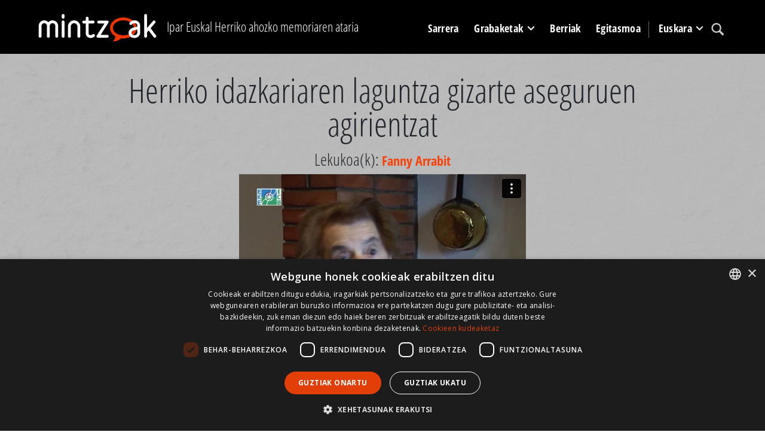

--- FILE ---
content_type: text/html; charset=utf-8
request_url: https://www.mintzoak.eus/eu/bidarrai/pasarteak/62-17/
body_size: 5449
content:




<!DOCTYPE html>
<html lang="eu">
    <head>
        <meta name="viewport" content="width=device-width, initial-scale=1.0, maximum-scale=1.0, minimum-scale=0.6666" />
        <meta name="google-site-verification" content="7UngdnV4hB5NjE6yv8UYKskdGvqXrrk6WUNLw14Mdh4" />

        <!-- COOKIE SCRIPT START-->
        <script>
            // Define dataLayer and the gtag function.
            window.dataLayer = window.dataLayer || [];
            function gtag(){dataLayer.push(arguments);}

            gtag('consent', 'default', {
              'ad_storage': 'denied',
              'ad_user_data': 'denied',
              'ad_personalization': 'denied',
              'analytics_storage': 'denied',
            'regions': [
                'AT', 'BE', 'BG', 'HR', 'CY', 'CZ', 'DK', 'EE', 'FI', 'FR', 'DE', 
                'GR', 'HU', 'IE', 'IT', 'LV', 'LT', 'LU', 'MT', 'NL', 'PL', 'PT', 
                'RO', 'SK', 'SI', 'ES', 'SE', // EBko herrialdeak
                'IS', 'LI', 'NO'             // EEEko herrialdeak (EBkoak ez direnak)
            ]
            });

            gtag('consent', 'default', {
              'ad_storage': 'denied',
              'ad_user_data': 'denied',
              'ad_personalization': 'denied',
              'analytics_storage': 'denied'
            });
        </script>
        <script type="text/javascript" charset="UTF-8" src="//cdn.cookie-script.com/s/c341e591ed301a4074e3d246f544672d.js"></script>

        <!-- COOKIE SCRIPT END-->

        
        <!-- Google tag (gtag.js) -->
        <script async src="https://www.googletagmanager.com/gtag/js?id=G-N8ELJQY4Q4"></script>
        <script>
          window.dataLayer = window.dataLayer || [];
          function gtag(){dataLayer.push(arguments);}
          gtag('js', new Date());

          gtag('config', 'G-N8ELJQY4Q4');
        </script>


        <meta name="description" content="">
        <title>Herriko idazkariaren laguntza gizarte aseguruen agirientzat -  Mintzoak - Ipar Euskal Herriko ahozko memoriaren ataria</title>

        <link rel="stylesheet" href="https://stackpath.bootstrapcdn.com/bootstrap/4.5.0/css/bootstrap.min.css" integrity="sha384-9aIt2nRpC12Uk9gS9baDl411NQApFmC26EwAOH8WgZl5MYYxFfc+NcPb1dKGj7Sk" crossorigin="anonymous">

        <link rel="shortcut icon" type="image/gif" href="/static/img/favicon.ico" />

        <link rel="stylesheet" href="/static/CACHE/css/output.b062249f7904.css" type="text/css" media="screen"><link rel="stylesheet" href="/static/CACHE/css/output.1d2419525089.css" type="text/css"><link rel="stylesheet" href="/static/CACHE/css/output.d74a0b4c2c14.css" type="text/css" media="screen">
        <link rel="stylesheet" href="https://unpkg.com/leaflet@1.6.0/dist/leaflet.css" integrity="sha512-xwE/Az9zrjBIphAcBb3F6JVqxf46+CDLwfLMHloNu6KEQCAWi6HcDUbeOfBIptF7tcCzusKFjFw2yuvEpDL9wQ==" crossorigin=""/>
        <link rel="stylesheet" href="/static/css/cookie.css">
        <script src="https://kit.fontawesome.com/dd568fbcdc.js" crossorigin="anonymous"></script>

        <script src="https://code.jquery.com/jquery-3.5.1.slim.min.js" integrity="sha384-DfXdz2htPH0lsSSs5nCTpuj/zy4C+OGpamoFVy38MVBnE+IbbVYUew+OrCXaRkfj" crossorigin="anonymous"></script>
        <!-- Latest compiled and minified JavaScript -->
        <script src="https://cdn.jsdelivr.net/npm/popper.js@1.16.0/dist/umd/popper.min.js" integrity="sha384-Q6E9RHvbIyZFJoft+2mJbHaEWldlvI9IOYy5n3zV9zzTtmI3UksdQRVvoxMfooAo" crossorigin="anonymous"></script>
        <script src="https://stackpath.bootstrapcdn.com/bootstrap/4.5.0/js/bootstrap.min.js" integrity="sha384-OgVRvuATP1z7JjHLkuOU7Xw704+h835Lr+6QL9UvYjZE3Ipu6Tp75j7Bh/kR0JKI" crossorigin="anonymous"></script>
        <script src="/static/CACHE/js/output.df8b444794df.js"></script>
        <script src="https://unpkg.com/leaflet@1.6.0/dist/leaflet.js" integrity="sha512-gZwIG9x3wUXg2hdXF6+rVkLF/0Vi9U8D2Ntg4Ga5I5BZpVkVxlJWbSQtXPSiUTtC0TjtGOmxa1AJPuV0CPthew==" crossorigin=""></script>
        <script src="https://js.createsend1.com/javascript/copypastesubscribeformlogic.js" type="text/javascript"></script>

        <script>
            $(function () {
                $('[data-toggle="tooltip"]').tooltip()
            })
        </script>

        <!-- End Cookie Consent plugin -->

        
    </head>

    <body>
        <div id="maincontainer">
            <header id="mainheader">
              <div class="container">
                    <div id="logo" class="d-none d-lg-block">
                        <a href="/eu/"><img src="/static/img/logoa.png" alt="Logo: Ipar Euskal Herriko ahozko memoriaren ataria" /></a>
                    </div>
                    <div id="tagline" class="h3 d-none d-lg-block">Ipar Euskal Herriko ahozko memoriaren ataria</div>
                    <div id="mainmenu">
                            <nav class="navbar navbar-expand-lg pb-0 pr-0">
                                    <a class="navbar-brand d-lg-none" href="/eu/">
                                        <img src="/static/img/logoa.png">
                                    </a>
                                    <button class="navbar-toggler" type="button" data-toggle="collapse" data-target="#navbarSupportedContent" aria-controls="navbarSupportedContent" aria-expanded="false" aria-label="Toggle navigation">
                                        <span class="navbar-toggler-icon"></span>
                                    </button>

                                    <div class="collapse navbar-collapse" id="navbarSupportedContent">
                                        <ul class="navbar-nav mr-auto">

                                            <li class="nav-item" >
                                                <a href="/eu/" class="nav-link">Sarrera</a>
                                            </li>

                                            <li class="nav-item dropdown" >
                                                <a class="nav-link dropdown-toggle" href="#" id="navbarDropdown" role="button" data-toggle="dropdown" aria-haspopup="true" aria-expanded="false">
                                                        Grabaketak
                                                </a>
                                                <div class="dropdown-menu" aria-labelledby="navbarDropdown">
                                                    <a class="dropdown-item" href="/eu/lekukoak/"><img src="/static/img/arrow_menu2.png" /> Lekukoak</a>
                                                    <a class="dropdown-item" href="/eu/herriak/"><img src="/static/img/arrow_menu2.png" /> Herriak</a>
                                                    <a class="dropdown-item" href="/eu/grabaketak/programak/"><img src="/static/img/arrow_menu2.png" /> Artxibo-funtsak</a>
                                                    <a class="dropdown-item" href="/eu/grabaketak/programak/gaiak/"><img src="/static/img/arrow_menu2.png" /> Gaiak</a>
                                                    <a class="dropdown-item" href="/eu/lekukotasun-sortak/"><img src="/static/img/arrow_menu2.png" /> Lekukotasun sortak</a>
                                                    <a class="dropdown-item" href="/eu/karta/"><img src="/static/img/arrow_menu2.png" /> Estatistika orokorrak</a>
                                                </div>
                                            </li>
                                            <li class="nav-item" >
                                                <a href="/eu/albisteak/" class="nav-link">Berriak</a>
                                            </li>
                                            <li class="nav-item" >
                                                <a href="/eu/info/egitasmoa/" class="nav-link">Egitasmoa</a>
                                            </li>


                                            <li class="nav-item dropdown language-lg d-none d-lg-block">
                                                <a class="nav-link dropdown-toggle" href="#" id="navbarDropdown" role="button" data-toggle="dropdown" aria-haspopup="true" aria-expanded="false">
                                                    
                                                    
                                                    Euskara
                                                    
                                                    
                                                    
                                                    
                                                </a>
                                                <div class="dropdown-menu" aria-labelledby="navbarDropdown">
                                                    
                                                    
                                                    
                                                    
                                                    <a class="dropdown-item" href="/fr/bidarray/sequences/62-17/"><img src="/static/img/arrow_menu2.png" /> Français</a>
                                                    
                                                    
                                                    <a class="dropdown-item" href="/eu/info/espanol/"><img src="/static/img/arrow_menu2.png" /> Español</a>
                                                    <a class="dropdown-item" href="/eu/info/english/"><img src="/static/img/arrow_menu2.png" /> English</a>
                                                </div>
                                            </li>

                                            <li class="nav-item search">
                                                <a class="nav-link" href="/eu/bilatu/"><img src="/static/img/lupa.svg" /></a>
                                            </li>
                                            <li class="nav-item language-md d-lg-none">
                                                
                                                <a class="nav-link active" href="/eu/bidarrai/pasarteak/62-17/">
                                                    Euskara
                                                </a>
                                                
                                                <a class="nav-link " href="/fr/bidarray/sequences/62-17/">
                                                    Français
                                                </a>
                                                
                                                <a class="nav-link " href="/eu/info/espanol/">Español</a>
                                                <a class="nav-link " href="/eu/info/english/">English</a>
                                            </li>
                                        </ul>
                                    </div>
                            </nav>
                    </div>
 </div>
           </header>
            

                
                    <div id="content_inner">
                                
<div class="topband3 text-center">
        <div class="container">
                <h1>Herriko idazkariaren laguntza gizarte aseguruen agirientzat</h1>
                <div class="lekukoa h3">Lekukoa(k): 
                
                <a href="/eu/lekukoak/arrabit-fanny/">Fanny Arrabit</a>
                
                </div>
                
                
                <iframe src="https://player.vimeo.com/video/715960645?title=0&byline=0&portrait=0" width="640" height="360" frameborder="0" webkitallowfullscreen mozallowfullscreen allowfullscreen></iframe>
                
                
        </div>
</div>
<div class="container">
    <div class="row">
        <div class="col-lg-10 offset-lg-1">
            
            

            
            <div class="pasarte-muntaketa">
                <p>Pasarte hau (osoki edo zati bat) bideo/soinu muntaketa batean erabilia izan da: <a href="/eu/muntaketak/3-gzb-02/">Papererian laguntza</a></p>
                <hr />
            </div>
            
            <div id="storyinfo">
                <p><strong>Lekukoa(k): </strong><a href="/eu/lekukoak/arrabit-fanny/">Fanny Arrabit</a></p>
                <p><strong>Artxibo-funtsa(k): </strong><a href="/eu/grabaketak/programak/pirinio-atlantikoetako-artxiboak/">Pirinio Atlantikoetako artxiboak</a></p>
                <p><strong>Bilduma: </strong><a href="/eu/grabaketak/programak/pirinio-atlantikoetako-artxiboak/ahozkotasuna-baxenabarren-garazi-baigorri">Ahozkotasuna Baxenabarren: Garazi-Baigorri</a></p>
                <p><strong>Lekukotasun sorta(k): </strong></p>
                <p><strong>Elkarrizketatzailea(k): </strong>Terexa Lekumberri</p>
                
                <p class="mt-4"><strong>Data: </strong>2009-09-24</p>
                <p><strong>Iraupena: </strong>0:02:00</p>
                <p><strong>Erreferentzia: </strong><a href="/eu/bidarrai/elkarrizketak/62/">62</a>-17</p>
                
                    <p>
                        <strong>Baionako eta Ipar Euskal Herriko artxibotegiko kodea: </strong>13AV331
                    </p>
                
                
                <p><strong>Gaia(k): </strong> <a href="/eu/grabaketak/programak/gaiak/herriko-etxea/">Herriko etxea</a>, <a href="/eu/grabaketak/programak/gaiak/idazkari/">Idazkari</a>
                <hr />
            </div>
                
            <div class="license">
                    <h3>Eskubideak eta erabilpen baldintzak</h3>
                    <p>© Pirinio Atlantikoetako Departamenduko artxiboak</p>
                    <p><figure class="image" style="float: left; margin-right: 10px;"><img src="/media/photologue/photos/io.png" alt="" width="50" height="50" /></figure>
<p>Lekukotasun osoa Euskal kultur erakundeko egoitzan ikus daiteke, Uztaritzen (hitzordua hartuz), baita ere Baionako eta Paueko Departamenduko Artxibotegietako irakurgeletan, hor ere hitzordua hartuz. <br />ETALAB 2.0 lizentzia irekiak arautzen du hemen aurkezten diren&nbsp;Pirinio Atlantikoetako artxibotegiaren datu publikoen&nbsp;berrerabiltzea. Garrantzitsua da Pirinio Atlantikoetako&nbsp;artxibotegiarekin&nbsp;harremanetan jartzea beste edozein erabilpenarendako.</p></p>
                </div>
        </div>
    </div>
</div>

                    </div>

                        
<div class="bottomband">
    <div class="container">
        

            <h2>Beste pasarte gomendatuak</h2>
            <div class="row">
                
                <div class="col-md-4">
                <div class="storyitem">
                    <a href="/eu/banka/pasarteak/25-33/">
                        <div class="thumbnail_photo">
                            <img src="/media/photologue/photos/cache/minaberry-marie-jeanne_display_full.jpg" alt="" title="" />
                            <img class="playicon" src="/static//img/play.png" title="Play EKE video" alt="Play EKE video" />
                        </div>
                    </a>
                    <h3><a href="/eu/banka/pasarteak/25-33/">Idazlearen  lehen urratsak</a></h3>
                </div>
            </div>
                
                <div class="col-md-4">
                <div class="storyitem">
                    <a href="/eu/bidarrai/pasarteak/131-6/">
                        <div class="thumbnail_photo">
                            <img src="/media/photologue/photos/cache/139_display_full.jpg" alt="" title="" />
                            <img class="playicon" src="/static//img/play.png" title="Play EKE video" alt="Play EKE video" />
                        </div>
                    </a>
                    <h3><a href="/eu/bidarrai/pasarteak/131-6/">Arruseko etxeko anderea</a></h3>
                </div>
            </div>
                
                <div class="col-md-4">
                <div class="storyitem">
                    <a href="/eu/banka/pasarteak/402-12/">
                        <div class="thumbnail_photo">
                            <img src="/media/photologue/photos/cache/Capture_plein_ecran_10032022_121542_display_full.jpg" alt="" title="" />
                            <img class="playicon" src="/static//img/play.png" title="Play EKE video" alt="Play EKE video" />
                        </div>
                    </a>
                    <h3><a href="/eu/banka/pasarteak/402-12/">Etxealdearen segida eginbidea baino hautu bat</a></h3>
                </div>
            </div>
                
            </div>
        
    </div>
</div>



            
            <footer>
                
                <div class="orange_band">
                    <div class="container">
                            <div class="row">
                                <div class="col-md-5 d-flex">
                                        <a href="http://www.eke.eus/eu/eke/aurkezpena_helburuak"><img src="/static/img/logoa-eke-2023.png" alt="EKE logoa" /></a>
                                </div>
                                <div class="col-md-7">
                                    <div class="harpidetu">
                                        <h3><img src="/static/img/i_newsletter.svg" /> Gure newsletterari harpidetu</h3>
                                        <p>Ahozko ondarearen alorrean daramagun lanaren berri izateko (hilabetean behin) harpidetu EKE-ren newsletterari.</p>
                                        <form action="https://www.createsend.com/t/subscribeerror?description=" class="js-cm-form" id="subForm" method="post" data-id="191722FC90141D02184CB1B62AB3DC2683A0BFC42D482C41D39CFBFCF39F2213FEEEAD90845983F323AFD0CF43C40EC8366647B8C1B0DEF4E51781EEAF00B74D">
                                            <input class="js-cm-email-input mb-3 mr-lg-2" id="fieldEmail" name="cm-pydjkh-pydjkh" type="email">
                                            <button class="btn btn-primary js-cm-submit-button" type="submit">Harpidetu</button>
                                          </form>
                                    </div>
                                </div>

                            </div>
                    </div>
                </div>
                <div class="black_band">
                    <div class="container">
                        <ul class="legalinfo"><li><a href="/eu/kontaktua/">Kontaktua</a></li><li><a href="/eu/info/egile-eskubideak/">Erabilpen baldintzak</a></li><li><a href="/eu/info/lege-oharrak/">Lege oharrak</a></li></ul>
                        <div id="babesleak">
                            <div id="logo-laguntzaileak">
                                <img src="/static/img/footer/logoa01.gif" title="" alt=""> <img src="/static/img/footer/logoa02.gif" title="" alt=""> <img src="/static/img/footer/logoa03.gif" title="" alt=""> <img src="/static/img/footer/logoa04.png" title="" alt=""> <img src="/static/img/footer/logoa05.gif" title="" alt=""> <img src="/static/img/footer/logoa06.gif" title="" alt=""> <a href="https://www.ca-pyrenees-gascogne.fr/"><img src="/static/img/footer/logoa07.png" title="" alt=""></a>
                            </div>
                         </div>
                    </div>
                </div>
                
            </footer>
            <div class="infoby">CodeSyntax-ek garatua. Softwarea: <a href="https://www.djangoproject.com/">Django</a>.</div>

        </div>

    <script src="/static/js/jquery.min.js"></script>
    <script src="/static/js/bootstrap.min.js"></script>
    <script src="/static/js/jquery.cookie.js"></script>

    </body>
</html>


--- FILE ---
content_type: text/html; charset=UTF-8
request_url: https://player.vimeo.com/video/715960645?title=0&byline=0&portrait=0
body_size: 6368
content:
<!DOCTYPE html>
<html lang="en">
<head>
  <meta charset="utf-8">
  <meta name="viewport" content="width=device-width,initial-scale=1,user-scalable=yes">
  
  <link rel="canonical" href="https://player.vimeo.com/video/715960645">
  <meta name="googlebot" content="noindex,indexifembedded">
  
  
  <title>62-17 on Vimeo</title>
  <style>
      body, html, .player, .fallback {
          overflow: hidden;
          width: 100%;
          height: 100%;
          margin: 0;
          padding: 0;
      }
      .fallback {
          
              background-color: transparent;
          
      }
      .player.loading { opacity: 0; }
      .fallback iframe {
          position: fixed;
          left: 0;
          top: 0;
          width: 100%;
          height: 100%;
      }
  </style>
  <link rel="modulepreload" href="https://f.vimeocdn.com/p/4.46.26/js/player.module.js" crossorigin="anonymous">
  <link rel="modulepreload" href="https://f.vimeocdn.com/p/4.46.26/js/vendor.module.js" crossorigin="anonymous">
  <link rel="preload" href="https://f.vimeocdn.com/p/4.46.26/css/player.css" as="style">
</head>

<body>


<div class="vp-placeholder">
    <style>
        .vp-placeholder,
        .vp-placeholder-thumb,
        .vp-placeholder-thumb::before,
        .vp-placeholder-thumb::after {
            position: absolute;
            top: 0;
            bottom: 0;
            left: 0;
            right: 0;
        }
        .vp-placeholder {
            visibility: hidden;
            width: 100%;
            max-height: 100%;
            height: calc(540 / 720 * 100vw);
            max-width: calc(720 / 540 * 100vh);
            margin: auto;
        }
        .vp-placeholder-carousel {
            display: none;
            background-color: #000;
            position: absolute;
            left: 0;
            right: 0;
            bottom: -60px;
            height: 60px;
        }
    </style>

    

    
        <style>
            .vp-placeholder-thumb {
                overflow: hidden;
                width: 100%;
                max-height: 100%;
                margin: auto;
            }
            .vp-placeholder-thumb::before,
            .vp-placeholder-thumb::after {
                content: "";
                display: block;
                filter: blur(7px);
                margin: 0;
                background: url(https://i.vimeocdn.com/video/1442843354-458bdc88a5c19208f9bdb3cc2ed25194e0b3fc4aa704f7fd7c7aa7be85fe830a-d?mw=80&q=85) 50% 50% / contain no-repeat;
            }
            .vp-placeholder-thumb::before {
                 
                margin: -30px;
            }
        </style>
    

    <div class="vp-placeholder-thumb"></div>
    <div class="vp-placeholder-carousel"></div>
    <script>function placeholderInit(t,h,d,s,n,o){var i=t.querySelector(".vp-placeholder"),v=t.querySelector(".vp-placeholder-thumb");if(h){var p=function(){try{return window.self!==window.top}catch(a){return!0}}(),w=200,y=415,r=60;if(!p&&window.innerWidth>=w&&window.innerWidth<y){i.style.bottom=r+"px",i.style.maxHeight="calc(100vh - "+r+"px)",i.style.maxWidth="calc("+n+" / "+o+" * (100vh - "+r+"px))";var f=t.querySelector(".vp-placeholder-carousel");f.style.display="block"}}if(d){var e=new Image;e.onload=function(){var a=n/o,c=e.width/e.height;if(c<=.95*a||c>=1.05*a){var l=i.getBoundingClientRect(),g=l.right-l.left,b=l.bottom-l.top,m=window.innerWidth/g*100,x=window.innerHeight/b*100;v.style.height="calc("+e.height+" / "+e.width+" * "+m+"vw)",v.style.maxWidth="calc("+e.width+" / "+e.height+" * "+x+"vh)"}i.style.visibility="visible"},e.src=s}else i.style.visibility="visible"}
</script>
    <script>placeholderInit(document,  false ,  true , "https://i.vimeocdn.com/video/1442843354-458bdc88a5c19208f9bdb3cc2ed25194e0b3fc4aa704f7fd7c7aa7be85fe830a-d?mw=80\u0026q=85",  720 ,  540 );</script>
</div>

<div id="player" class="player"></div>
<script>window.playerConfig = {"cdn_url":"https://f.vimeocdn.com","vimeo_api_url":"api.vimeo.com","request":{"files":{"dash":{"cdns":{"akfire_interconnect_quic":{"avc_url":"https://vod-adaptive-ak.vimeocdn.com/exp=1770093416~acl=%2F3162f6aa-2e1b-4de7-9706-c714ac99a086%2Fpsid%3D0ab7f3929ef7a5e8bd41e252b3783561228e23e0ceaa908209f9e1b545aa3812%2F%2A~hmac=09636c4289890e14d25c13be73bf6ae24a10307c728faa61a9c9dded1dc1af8d/3162f6aa-2e1b-4de7-9706-c714ac99a086/psid=0ab7f3929ef7a5e8bd41e252b3783561228e23e0ceaa908209f9e1b545aa3812/v2/playlist/av/primary/prot/cXNyPTE/playlist.json?omit=av1-hevc\u0026pathsig=8c953e4f~2Wb5O-mgL7S-3Az3ErXx0ReZ5aM3PVBdaDstICsDciw\u0026qsr=1\u0026r=dXM%3D\u0026rh=4jDfci","origin":"gcs","url":"https://vod-adaptive-ak.vimeocdn.com/exp=1770093416~acl=%2F3162f6aa-2e1b-4de7-9706-c714ac99a086%2Fpsid%3D0ab7f3929ef7a5e8bd41e252b3783561228e23e0ceaa908209f9e1b545aa3812%2F%2A~hmac=09636c4289890e14d25c13be73bf6ae24a10307c728faa61a9c9dded1dc1af8d/3162f6aa-2e1b-4de7-9706-c714ac99a086/psid=0ab7f3929ef7a5e8bd41e252b3783561228e23e0ceaa908209f9e1b545aa3812/v2/playlist/av/primary/prot/cXNyPTE/playlist.json?pathsig=8c953e4f~2Wb5O-mgL7S-3Az3ErXx0ReZ5aM3PVBdaDstICsDciw\u0026qsr=1\u0026r=dXM%3D\u0026rh=4jDfci"},"fastly_skyfire":{"avc_url":"https://skyfire.vimeocdn.com/1770093416-0x1faad616abb7e338ce5c709c6eef6c38e221fccd/3162f6aa-2e1b-4de7-9706-c714ac99a086/psid=0ab7f3929ef7a5e8bd41e252b3783561228e23e0ceaa908209f9e1b545aa3812/v2/playlist/av/primary/prot/cXNyPTE/playlist.json?omit=av1-hevc\u0026pathsig=8c953e4f~2Wb5O-mgL7S-3Az3ErXx0ReZ5aM3PVBdaDstICsDciw\u0026qsr=1\u0026r=dXM%3D\u0026rh=4jDfci","origin":"gcs","url":"https://skyfire.vimeocdn.com/1770093416-0x1faad616abb7e338ce5c709c6eef6c38e221fccd/3162f6aa-2e1b-4de7-9706-c714ac99a086/psid=0ab7f3929ef7a5e8bd41e252b3783561228e23e0ceaa908209f9e1b545aa3812/v2/playlist/av/primary/prot/cXNyPTE/playlist.json?pathsig=8c953e4f~2Wb5O-mgL7S-3Az3ErXx0ReZ5aM3PVBdaDstICsDciw\u0026qsr=1\u0026r=dXM%3D\u0026rh=4jDfci"}},"default_cdn":"akfire_interconnect_quic","separate_av":true,"streams":[{"profile":"165","id":"58d43c73-1400-4150-85c2-fa52d174c3bb","fps":25,"quality":"540p"},{"profile":"164","id":"b1346e1f-24b9-4394-ba78-0635bfc29b5c","fps":25,"quality":"360p"},{"profile":"d0b41bac-2bf2-4310-8113-df764d486192","id":"eeeae654-aae5-4e02-8d70-eead96ef8788","fps":25,"quality":"240p"}],"streams_avc":[{"profile":"165","id":"58d43c73-1400-4150-85c2-fa52d174c3bb","fps":25,"quality":"540p"},{"profile":"164","id":"b1346e1f-24b9-4394-ba78-0635bfc29b5c","fps":25,"quality":"360p"},{"profile":"d0b41bac-2bf2-4310-8113-df764d486192","id":"eeeae654-aae5-4e02-8d70-eead96ef8788","fps":25,"quality":"240p"}]},"hls":{"cdns":{"akfire_interconnect_quic":{"avc_url":"https://vod-adaptive-ak.vimeocdn.com/exp=1770093416~acl=%2F3162f6aa-2e1b-4de7-9706-c714ac99a086%2Fpsid%3D0ab7f3929ef7a5e8bd41e252b3783561228e23e0ceaa908209f9e1b545aa3812%2F%2A~hmac=09636c4289890e14d25c13be73bf6ae24a10307c728faa61a9c9dded1dc1af8d/3162f6aa-2e1b-4de7-9706-c714ac99a086/psid=0ab7f3929ef7a5e8bd41e252b3783561228e23e0ceaa908209f9e1b545aa3812/v2/playlist/av/primary/prot/cXNyPTE/playlist.m3u8?omit=av1-hevc-opus\u0026pathsig=8c953e4f~1OqDVQS-0GcQE-e4B0lPxjZM8PQbURM8pwVsTt-ykyI\u0026qsr=1\u0026r=dXM%3D\u0026rh=4jDfci\u0026sf=fmp4","origin":"gcs","url":"https://vod-adaptive-ak.vimeocdn.com/exp=1770093416~acl=%2F3162f6aa-2e1b-4de7-9706-c714ac99a086%2Fpsid%3D0ab7f3929ef7a5e8bd41e252b3783561228e23e0ceaa908209f9e1b545aa3812%2F%2A~hmac=09636c4289890e14d25c13be73bf6ae24a10307c728faa61a9c9dded1dc1af8d/3162f6aa-2e1b-4de7-9706-c714ac99a086/psid=0ab7f3929ef7a5e8bd41e252b3783561228e23e0ceaa908209f9e1b545aa3812/v2/playlist/av/primary/prot/cXNyPTE/playlist.m3u8?omit=opus\u0026pathsig=8c953e4f~1OqDVQS-0GcQE-e4B0lPxjZM8PQbURM8pwVsTt-ykyI\u0026qsr=1\u0026r=dXM%3D\u0026rh=4jDfci\u0026sf=fmp4"},"fastly_skyfire":{"avc_url":"https://skyfire.vimeocdn.com/1770093416-0x1faad616abb7e338ce5c709c6eef6c38e221fccd/3162f6aa-2e1b-4de7-9706-c714ac99a086/psid=0ab7f3929ef7a5e8bd41e252b3783561228e23e0ceaa908209f9e1b545aa3812/v2/playlist/av/primary/prot/cXNyPTE/playlist.m3u8?omit=av1-hevc-opus\u0026pathsig=8c953e4f~1OqDVQS-0GcQE-e4B0lPxjZM8PQbURM8pwVsTt-ykyI\u0026qsr=1\u0026r=dXM%3D\u0026rh=4jDfci\u0026sf=fmp4","origin":"gcs","url":"https://skyfire.vimeocdn.com/1770093416-0x1faad616abb7e338ce5c709c6eef6c38e221fccd/3162f6aa-2e1b-4de7-9706-c714ac99a086/psid=0ab7f3929ef7a5e8bd41e252b3783561228e23e0ceaa908209f9e1b545aa3812/v2/playlist/av/primary/prot/cXNyPTE/playlist.m3u8?omit=opus\u0026pathsig=8c953e4f~1OqDVQS-0GcQE-e4B0lPxjZM8PQbURM8pwVsTt-ykyI\u0026qsr=1\u0026r=dXM%3D\u0026rh=4jDfci\u0026sf=fmp4"}},"default_cdn":"akfire_interconnect_quic","separate_av":true}},"file_codecs":{"av1":[],"avc":["58d43c73-1400-4150-85c2-fa52d174c3bb","b1346e1f-24b9-4394-ba78-0635bfc29b5c","eeeae654-aae5-4e02-8d70-eead96ef8788"],"hevc":{"dvh1":[],"hdr":[],"sdr":[]}},"lang":"en","referrer":"https://www.mintzoak.eus/eu/bidarrai/pasarteak/62-17/","cookie_domain":".vimeo.com","signature":"0ec39c2a49c725a77c36e6e701595c56","timestamp":1770089816,"expires":3600,"thumb_preview":{"url":"https://videoapi-sprites.vimeocdn.com/video-sprites/image/18a6d7a4-c043-4b18-8edb-75ed5ad9bdf4.0.jpeg?ClientID=sulu\u0026Expires=1770093416\u0026Signature=49a4769e4276e0166d17e96fe5683b4182dc299b","height":2640,"width":3520,"frame_height":240,"frame_width":320,"columns":11,"frames":120},"currency":"USD","session":"cc11f38482630f087540b3a80fed6c8e665b9e261770089816","cookie":{"volume":1,"quality":null,"hd":0,"captions":null,"transcript":null,"captions_styles":{"color":null,"fontSize":null,"fontFamily":null,"fontOpacity":null,"bgOpacity":null,"windowColor":null,"windowOpacity":null,"bgColor":null,"edgeStyle":null},"audio_language":null,"audio_kind":null,"qoe_survey_vote":0},"build":{"backend":"31e9776","js":"4.46.26"},"urls":{"js":"https://f.vimeocdn.com/p/4.46.26/js/player.js","js_base":"https://f.vimeocdn.com/p/4.46.26/js","js_module":"https://f.vimeocdn.com/p/4.46.26/js/player.module.js","js_vendor_module":"https://f.vimeocdn.com/p/4.46.26/js/vendor.module.js","locales_js":{"de-DE":"https://f.vimeocdn.com/p/4.46.26/js/player.de-DE.js","en":"https://f.vimeocdn.com/p/4.46.26/js/player.js","es":"https://f.vimeocdn.com/p/4.46.26/js/player.es.js","fr-FR":"https://f.vimeocdn.com/p/4.46.26/js/player.fr-FR.js","ja-JP":"https://f.vimeocdn.com/p/4.46.26/js/player.ja-JP.js","ko-KR":"https://f.vimeocdn.com/p/4.46.26/js/player.ko-KR.js","pt-BR":"https://f.vimeocdn.com/p/4.46.26/js/player.pt-BR.js","zh-CN":"https://f.vimeocdn.com/p/4.46.26/js/player.zh-CN.js"},"ambisonics_js":"https://f.vimeocdn.com/p/external/ambisonics.min.js","barebone_js":"https://f.vimeocdn.com/p/4.46.26/js/barebone.js","chromeless_js":"https://f.vimeocdn.com/p/4.46.26/js/chromeless.js","three_js":"https://f.vimeocdn.com/p/external/three.rvimeo.min.js","vuid_js":"https://f.vimeocdn.com/js_opt/modules/utils/vuid.min.js","hive_sdk":"https://f.vimeocdn.com/p/external/hive-sdk.js","hive_interceptor":"https://f.vimeocdn.com/p/external/hive-interceptor.js","proxy":"https://player.vimeo.com/static/proxy.html","css":"https://f.vimeocdn.com/p/4.46.26/css/player.css","chromeless_css":"https://f.vimeocdn.com/p/4.46.26/css/chromeless.css","fresnel":"https://arclight.vimeo.com/add/player-stats","player_telemetry_url":"https://arclight.vimeo.com/player-events","telemetry_base":"https://lensflare.vimeo.com"},"flags":{"plays":1,"dnt":0,"autohide_controls":0,"preload_video":"metadata_on_hover","qoe_survey_forced":0,"ai_widget":0,"ecdn_delta_updates":0,"disable_mms":0,"check_clip_skipping_forward":0},"country":"US","client":{"ip":"3.15.193.192"},"ab_tests":{"cross_origin_texttracks":{"group":"variant","track":false,"data":null}},"atid":"2750377738.1770089816","ai_widget_signature":"5bcad7e8beb31c919275e0c7d0aa92c4d6cef18f5574ae03c1de27ecf663ccb2_1770093416","config_refresh_url":"https://player.vimeo.com/video/715960645/config/request?atid=2750377738.1770089816\u0026expires=3600\u0026referrer=https%3A%2F%2Fwww.mintzoak.eus%2Feu%2Fbidarrai%2Fpasarteak%2F62-17%2F\u0026session=cc11f38482630f087540b3a80fed6c8e665b9e261770089816\u0026signature=0ec39c2a49c725a77c36e6e701595c56\u0026time=1770089816\u0026v=1"},"player_url":"player.vimeo.com","video":{"id":715960645,"title":"62-17","width":720,"height":540,"duration":120,"url":"","share_url":"https://vimeo.com/715960645","embed_code":"\u003ciframe title=\"vimeo-player\" src=\"https://player.vimeo.com/video/715960645?h=3591988d1a\" width=\"640\" height=\"360\" frameborder=\"0\" referrerpolicy=\"strict-origin-when-cross-origin\" allow=\"autoplay; fullscreen; picture-in-picture; clipboard-write; encrypted-media; web-share\"   allowfullscreen\u003e\u003c/iframe\u003e","default_to_hd":0,"privacy":"disable","embed_permission":"public","thumbnail_url":"https://i.vimeocdn.com/video/1442843354-458bdc88a5c19208f9bdb3cc2ed25194e0b3fc4aa704f7fd7c7aa7be85fe830a-d","owner":{"id":2812219,"name":"Euskal kultura - Culture basque","img":"https://i.vimeocdn.com/portrait/83718346_60x60?subrect=12%2C12%2C797%2C797\u0026r=cover\u0026sig=cd6c83d087fd2ca72000c4c1774fc56546581f05fa3355177c53f29f6d87c732\u0026v=1\u0026region=us","img_2x":"https://i.vimeocdn.com/portrait/83718346_60x60?subrect=12%2C12%2C797%2C797\u0026r=cover\u0026sig=cd6c83d087fd2ca72000c4c1774fc56546581f05fa3355177c53f29f6d87c732\u0026v=1\u0026region=us","url":"https://vimeo.com/iparraldea","account_type":"business"},"spatial":0,"live_event":null,"version":{"current":null,"available":[{"id":423329294,"file_id":3319678792,"is_current":true}]},"unlisted_hash":null,"rating":{"id":6},"fps":25,"bypass_token":"eyJ0eXAiOiJKV1QiLCJhbGciOiJIUzI1NiJ9.eyJjbGlwX2lkIjo3MTU5NjA2NDUsImV4cCI6MTc3MDA5MzQyMH0.AiJzMcZPKNdQ8oae0c78XaqDnZqE9EiAkl75C_ab_Pw","channel_layout":"stereo","ai":0,"locale":""},"user":{"id":0,"team_id":0,"team_origin_user_id":0,"account_type":"none","liked":0,"watch_later":0,"owner":0,"mod":0,"logged_in":0,"private_mode_enabled":0,"vimeo_api_client_token":"eyJhbGciOiJIUzI1NiIsInR5cCI6IkpXVCJ9.eyJzZXNzaW9uX2lkIjoiY2MxMWYzODQ4MjYzMGYwODc1NDBiM2E4MGZlZDZjOGU2NjViOWUyNjE3NzAwODk4MTYiLCJleHAiOjE3NzAwOTM0MTYsImFwcF9pZCI6MTE4MzU5LCJzY29wZXMiOiJwdWJsaWMgc3RhdHMifQ.Q3yCTkQHqYGtDitLW6i3hW8eHZxVwF9CxIdgpHz-LCY"},"view":1,"vimeo_url":"vimeo.com","embed":{"audio_track":"","autoplay":0,"autopause":1,"dnt":0,"editor":0,"keyboard":1,"log_plays":1,"loop":1,"muted":0,"on_site":0,"texttrack":"","transparent":1,"outro":"beginning","playsinline":1,"quality":null,"player_id":"","api":null,"app_id":"","color":"fa6609","color_one":"000000","color_two":"fa6609","color_three":"ffffff","color_four":"000000","context":"embed.main","settings":{"auto_pip":1,"badge":0,"byline":0,"collections":0,"color":0,"force_color_one":0,"force_color_two":0,"force_color_three":0,"force_color_four":0,"embed":1,"fullscreen":1,"like":0,"logo":0,"playbar":1,"portrait":0,"pip":0,"share":1,"spatial_compass":0,"spatial_label":0,"speed":1,"title":0,"volume":1,"watch_later":0,"watch_full_video":1,"controls":1,"airplay":1,"audio_tracks":0,"chapters":1,"chromecast":1,"cc":1,"transcript":0,"quality":1,"play_button_position":0,"ask_ai":0,"skipping_forward":1,"debug_payload_collection_policy":"default"},"create_interactive":{"has_create_interactive":false,"viddata_url":""},"min_quality":null,"max_quality":null,"initial_quality":null,"prefer_mms":1}}</script>
<script>const fullscreenSupported="exitFullscreen"in document||"webkitExitFullscreen"in document||"webkitCancelFullScreen"in document||"mozCancelFullScreen"in document||"msExitFullscreen"in document||"webkitEnterFullScreen"in document.createElement("video");var isIE=checkIE(window.navigator.userAgent),incompatibleBrowser=!fullscreenSupported||isIE;window.noModuleLoading=!1,window.dynamicImportSupported=!1,window.cssLayersSupported=typeof CSSLayerBlockRule<"u",window.isInIFrame=function(){try{return window.self!==window.top}catch(e){return!0}}(),!window.isInIFrame&&/twitter/i.test(navigator.userAgent)&&window.playerConfig.video.url&&(window.location=window.playerConfig.video.url),window.playerConfig.request.lang&&document.documentElement.setAttribute("lang",window.playerConfig.request.lang),window.loadScript=function(e){var n=document.getElementsByTagName("script")[0];n&&n.parentNode?n.parentNode.insertBefore(e,n):document.head.appendChild(e)},window.loadVUID=function(){if(!window.playerConfig.request.flags.dnt&&!window.playerConfig.embed.dnt){window._vuid=[["pid",window.playerConfig.request.session]];var e=document.createElement("script");e.async=!0,e.src=window.playerConfig.request.urls.vuid_js,window.loadScript(e)}},window.loadCSS=function(e,n){var i={cssDone:!1,startTime:new Date().getTime(),link:e.createElement("link")};return i.link.rel="stylesheet",i.link.href=n,e.getElementsByTagName("head")[0].appendChild(i.link),i.link.onload=function(){i.cssDone=!0},i},window.loadLegacyJS=function(e,n){if(incompatibleBrowser){var i=e.querySelector(".vp-placeholder");i&&i.parentNode&&i.parentNode.removeChild(i);let a=`/video/${window.playerConfig.video.id}/fallback`;window.playerConfig.request.referrer&&(a+=`?referrer=${window.playerConfig.request.referrer}`),n.innerHTML=`<div class="fallback"><iframe title="unsupported message" src="${a}" frameborder="0"></iframe></div>`}else{n.className="player loading";var t=window.loadCSS(e,window.playerConfig.request.urls.css),r=e.createElement("script"),o=!1;r.src=window.playerConfig.request.urls.js,window.loadScript(r),r["onreadystatechange"in r?"onreadystatechange":"onload"]=function(){!o&&(!this.readyState||this.readyState==="loaded"||this.readyState==="complete")&&(o=!0,playerObject=new VimeoPlayer(n,window.playerConfig,t.cssDone||{link:t.link,startTime:t.startTime}))},window.loadVUID()}};function checkIE(e){e=e&&e.toLowerCase?e.toLowerCase():"";function n(r){return r=r.toLowerCase(),new RegExp(r).test(e);return browserRegEx}var i=n("msie")?parseFloat(e.replace(/^.*msie (\d+).*$/,"$1")):!1,t=n("trident")?parseFloat(e.replace(/^.*trident\/(\d+)\.(\d+).*$/,"$1.$2"))+4:!1;return i||t}
</script>
<script nomodule>
  window.noModuleLoading = true;
  var playerEl = document.getElementById('player');
  window.loadLegacyJS(document, playerEl);
</script>
<script type="module">try{import("").catch(()=>{})}catch(t){}window.dynamicImportSupported=!0;
</script>
<script type="module">if(!window.dynamicImportSupported||!window.cssLayersSupported){if(!window.noModuleLoading){window.noModuleLoading=!0;var playerEl=document.getElementById("player");window.loadLegacyJS(document,playerEl)}var moduleScriptLoader=document.getElementById("js-module-block");moduleScriptLoader&&moduleScriptLoader.parentElement.removeChild(moduleScriptLoader)}
</script>
<script type="module" id="js-module-block">if(!window.noModuleLoading&&window.dynamicImportSupported&&window.cssLayersSupported){const n=document.getElementById("player"),e=window.loadCSS(document,window.playerConfig.request.urls.css);import(window.playerConfig.request.urls.js_module).then(function(o){new o.VimeoPlayer(n,window.playerConfig,e.cssDone||{link:e.link,startTime:e.startTime}),window.loadVUID()}).catch(function(o){throw/TypeError:[A-z ]+import[A-z ]+module/gi.test(o)&&window.loadLegacyJS(document,n),o})}
</script>

<script type="application/ld+json">{"embedUrl":"https://player.vimeo.com/video/715960645?h=3591988d1a","thumbnailUrl":"https://i.vimeocdn.com/video/1442843354-458bdc88a5c19208f9bdb3cc2ed25194e0b3fc4aa704f7fd7c7aa7be85fe830a-d?f=webp","name":"62-17","description":"This is \"62-17\" by \"Euskal kultura - Culture basque\" on Vimeo, the home for high quality videos and the people who love them.","duration":"PT120S","uploadDate":"2022-06-01T07:19:49-04:00","@context":"https://schema.org/","@type":"VideoObject"}</script>

</body>
</html>
